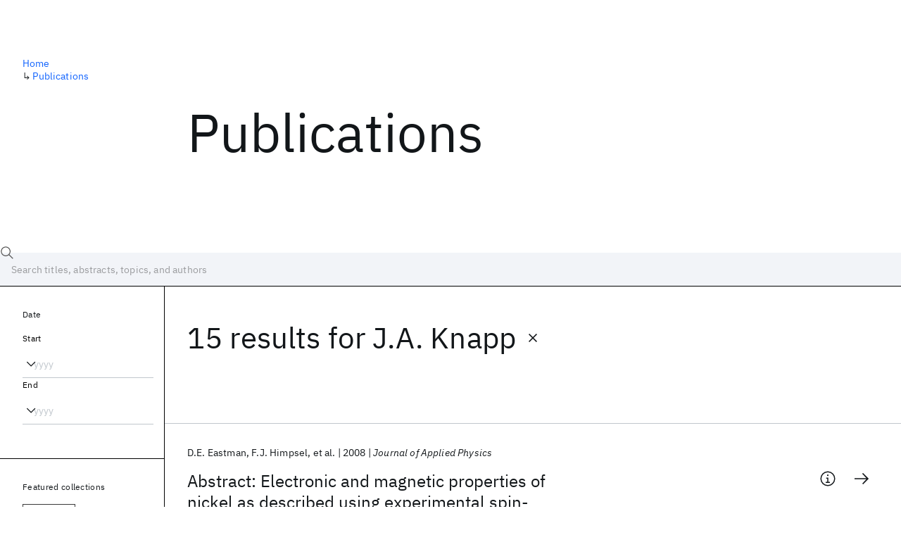

--- FILE ---
content_type: text/html; charset=utf-8
request_url: https://research.ibm.com/publications?author=100872
body_size: 10416
content:
<!DOCTYPE html><html lang="en-US"><head><meta charSet="utf-8" data-next-head=""/><title data-next-head="">Publications - IBM Research</title><meta name="description" content="Browse our catalog of recent publications authored by IBM researchers. This works shows why IBM is one of the most important contributors to modern computing." data-next-head=""/><meta name="robots" content="index,follow" data-next-head=""/><meta name="viewport" content="width=device-width,initial-scale=1" data-next-head=""/><link rel="canonical" href="https://research.ibm.com/publications" data-next-head=""/><link rel="icon" href="//www.ibm.com/favicon.ico" data-next-head=""/><link rel="alternate" type="application/rss+xml" href="/rss" data-next-head=""/><meta name="dcterms.date" content="2021-02-09" data-next-head=""/><meta name="dcterms.rights" content="© Copyright IBM Corp. 2021" data-next-head=""/><meta name="geo.country" content="US" data-next-head=""/><meta name="google-site-verification" content="O1nsbg1J1iAeYJK6HneffI0_RiLebmSPxfs5ESYNnwI" data-next-head=""/><meta property="og:title" content="Publications" data-next-head=""/><meta property="og:type" content="website" data-next-head=""/><meta property="og:url" content="https://research.ibm.com/publications?author=100872" data-next-head=""/><meta property="og:site_name" content="IBM Research" data-next-head=""/><meta property="og:locale" content="en_US" data-next-head=""/><meta property="og:description" content="Browse our catalog of recent publications authored by IBM researchers. This works shows why IBM is one of the most important contributors to modern computing." data-next-head=""/><meta property="og:image" content="https://research.ibm.com/_next/image?url=https%3A%2F%2Fresearch-website-prod-cms-uploads.s3.us.cloud-object-storage.appdomain.cloud%2Fabout_125b898c36.jpg&amp;w=1200&amp;q=75" data-next-head=""/><meta property="og:image:width" content="1200" data-next-head=""/><meta property="og:image:height" content="1200" data-next-head=""/><meta name="twitter:card" content="summary_large_image" data-next-head=""/><meta name="twitter:creator" content="@IBMResearch" data-next-head=""/><meta name="twitter:site" content="@IBMResearch" data-next-head=""/><meta name="twitter:title" content="Publications" data-next-head=""/><meta name="twitter:description" content="Browse our catalog of recent publications authored by IBM researchers. This works shows why IBM is one of the most important contributors to modern computing." data-next-head=""/><meta name="twitter:image" content="https://research.ibm.com/_next/image?url=https%3A%2F%2Fresearch-website-prod-cms-uploads.s3.us.cloud-object-storage.appdomain.cloud%2Fabout_125b898c36.jpg&amp;w=1200&amp;q=75" data-next-head=""/><link rel="preload" href="/_next/static/css/83e82bb5068e3ec1.css" as="style"/><link rel="stylesheet" href="/_next/static/css/83e82bb5068e3ec1.css" data-n-g=""/><link rel="preload" href="/_next/static/css/9f9371f9a2e6d139.css" as="style"/><link rel="stylesheet" href="/_next/static/css/9f9371f9a2e6d139.css" data-n-p=""/><noscript data-n-css=""></noscript><script defer="" nomodule="" src="/_next/static/chunks/polyfills-42372ed130431b0a.js"></script><script src="/_next/static/chunks/webpack-1c51ca2ccdd53bac.js" defer=""></script><script src="/_next/static/chunks/framework-2f3de63929c73f88.js" defer=""></script><script src="/_next/static/chunks/main-4619739afe9c9888.js" defer=""></script><script src="/_next/static/chunks/pages/_app-2e0915f9852400ba.js" defer=""></script><script src="/_next/static/chunks/07c2d338-59950c787157217b.js" defer=""></script><script src="/_next/static/chunks/4653-2783c9aefa713848.js" defer=""></script><script src="/_next/static/chunks/8230-146887a2be142eea.js" defer=""></script><script src="/_next/static/chunks/1815-e22b3750d3308bf1.js" defer=""></script><script src="/_next/static/chunks/5376-0038d99c3458ca9b.js" defer=""></script><script src="/_next/static/chunks/7028-6b0bd0c950799339.js" defer=""></script><script src="/_next/static/chunks/8827-02e4b183afd13590.js" defer=""></script><script src="/_next/static/chunks/5868-a75a0d8eec4e6698.js" defer=""></script><script src="/_next/static/chunks/4749-fbf21db1db515e74.js" defer=""></script><script src="/_next/static/chunks/389-16ac84546d0607db.js" defer=""></script><script src="/_next/static/chunks/8154-f99aaecb0398d57c.js" defer=""></script><script src="/_next/static/chunks/2909-780452967ca78cbd.js" defer=""></script><script src="/_next/static/chunks/6333-ca3ff59e9cce55fb.js" defer=""></script><script src="/_next/static/chunks/9049-72ca9968804d3e2f.js" defer=""></script><script src="/_next/static/chunks/7362-746b2a256bbdf20d.js" defer=""></script><script src="/_next/static/chunks/3339-fa57320dedfc8993.js" defer=""></script><script src="/_next/static/chunks/2347-393e3ac05f76ab50.js" defer=""></script><script src="/_next/static/chunks/2477-d09b813390fe5c16.js" defer=""></script><script src="/_next/static/chunks/7436-e1cddc30a65a44b4.js" defer=""></script><script src="/_next/static/chunks/pages/publications-8e0d5fa9ebf578a8.js" defer=""></script><script src="/_next/static/OYhjTG8zdxOeB2_cJtwSS/_buildManifest.js" defer=""></script><script src="/_next/static/OYhjTG8zdxOeB2_cJtwSS/_ssgManifest.js" defer=""></script></head><body><script>0</script><div id="__next"><main class="iBiIZ" data-testid="publications-landing" id="main-content"><div class="Fg24T"><div class="_8scO4 _2OuX" style="--row:1"><h1 class="HXv6W">Publications</h1></div><aside class="_8scO4 ioEqj" style="--row:1"><section class="hgUy9 GBlsk"><nav aria-label="breadcrumbs" class="GPgOh"><ol><li><a class="cds--link" href="/">Home</a></li><li><span class="Z6j5t" aria-hidden="true">↳<!-- --> </span><a class="cds--link" href="/publications">Publications</a></li></ol></nav></section></aside></div><div id="search-bar" class="J_l3M"><div class="w4fa1 yhJj_"><svg focusable="false" preserveAspectRatio="xMidYMid meet" fill="currentColor" width="16" height="16" viewBox="0 0 16 16" aria-hidden="true" class="cds--search-magnifier-icon nAibK" xmlns="http://www.w3.org/2000/svg"><path d="M15,14.3L10.7,10c1.9-2.3,1.6-5.8-0.7-7.7S4.2,0.7,2.3,3S0.7,8.8,3,10.7c2,1.7,5,1.7,7,0l4.3,4.3L15,14.3z M2,6.5 C2,4,4,2,6.5,2S11,4,11,6.5S9,11,6.5,11S2,9,2,6.5z"></path></svg><div class="cds--list-box__wrapper QXT3a"><div class="cds--combo-box cds--list-box cds--list-box--lg"><div class="cds--list-box__field"><input class="cds--text-input cds--text-input--empty" type="text" tabindex="0" aria-haspopup="listbox" aria-activedescendant="" aria-autocomplete="list" aria-controls="downshift-:R9n6H2:-menu" aria-expanded="false" autoComplete="off" id="search-bar-text" role="searchbox" aria-label="Choose an item" placeholder="Search titles, abstracts, topics, and authors" value=""/><button aria-controls="downshift-:R9n6H2:-menu" aria-expanded="false" id="downshift-:R9n6H2:-toggle-button" tabindex="-1" aria-label="Open" title="Open" class="cds--list-box__menu-icon" type="button"><svg focusable="false" preserveAspectRatio="xMidYMid meet" fill="currentColor" width="16" height="16" viewBox="0 0 16 16" aria-hidden="true" xmlns="http://www.w3.org/2000/svg"><path d="M8 11L3 6 3.7 5.3 8 9.6 12.3 5.3 13 6z"></path></svg></button></div><ul id="downshift-:R9n6H2:-menu" class="cds--list-box__menu" role="listbox" aria-labelledby="downshift-:R9n6H2:-label"></ul></div></div></div><div class="cds--dropdown__wrapper cds--list-box__wrapper IH1LF id4X7"><div id="search-bar-filter-by" class="cds--dropdown cds--dropdown--lg cds--list-box cds--list-box--lg"><button type="button" class="cds--list-box__field" title="Filter by" aria-activedescendant="" aria-controls="downshift-:R2n6H2:-menu" aria-expanded="false" aria-haspopup="listbox" aria-labelledby="downshift-:R2n6H2:-label" id="downshift-:R2n6H2:-toggle-button" role="combobox" tabindex="0"><span class="cds--list-box__label">Filter by</span><div class="cds--list-box__menu-icon"><svg focusable="false" preserveAspectRatio="xMidYMid meet" fill="currentColor" name="chevron--down" aria-label="Open menu" width="16" height="16" viewBox="0 0 16 16" role="img" xmlns="http://www.w3.org/2000/svg"><path d="M8 11L3 6 3.7 5.3 8 9.6 12.3 5.3 13 6z"></path><title>Open menu</title></svg></div></button><ul id="downshift-:R2n6H2:-menu" class="cds--list-box__menu" role="listbox" aria-labelledby="downshift-:R2n6H2:-label"></ul></div></div></div><div class="Fg24T Y5TZe RPesI ZRGUc"><div class="_8scO4 XcAHk _2OuX" style="--row:1"><div class="UWIre phoJl">15 results<!-- --> for <span class="KePOJ">J.A. Knapp<button class="_8QzOq trQob cds--btn cds--btn--ghost cds--btn--icon-only" type="button"><svg focusable="false" preserveAspectRatio="xMidYMid meet" fill="currentColor" width="24" height="24" viewBox="0 0 32 32" aria-hidden="true" xmlns="http://www.w3.org/2000/svg"><path d="M17.4141 16L24 9.4141 22.5859 8 16 14.5859 9.4143 8 8 9.4141 14.5859 16 8 22.5859 9.4143 24 16 17.4141 22.5859 24 24 22.5859 17.4141 16z"></path></svg></button></span></div><ul class="zmCg4"><li class="Ebgvn GD4j_" style="--delay:0ms"><article class="zUjm_ E5NKX Mm0FT IFbRs" data-testid="publication-stripe"><h2 class="rdQt4 K8ayf"><a class="lZEWq" href="/publications/abstract-electronic-and-magnetic-properties-of-nickel-as-described-using-experimental-spin-split-energy-band-dispersions">Abstract: Electronic and magnetic properties of nickel as described using experimental spin-split energy band dispersions</a></h2><ul class="_TBoz"><li class="rsBl_"><ul class="UMfn9"><li class="E5TRV">D.E. Eastman</li><li class="E5TRV">F.J. Himpsel</li><li class="E5TRV">et al.</li></ul></li><li class="rsBl_">2008</li><li class="rsBl_ Fcb_q">Journal of Applied Physics</li></ul><div class="_72cJw"><svg focusable="false" preserveAspectRatio="xMidYMid meet" fill="currentColor" width="24" height="24" viewBox="0 0 32 32" aria-hidden="true" class="aOLbP Q_1SM" xmlns="http://www.w3.org/2000/svg"><path d="M17 22L17 14 13 14 13 16 15 16 15 22 12 22 12 24 20 24 20 22 17 22zM16 8a1.5 1.5 0 101.5 1.5A1.5 1.5 0 0016 8z"></path><path d="M16,30A14,14,0,1,1,30,16,14,14,0,0,1,16,30ZM16,4A12,12,0,1,0,28,16,12,12,0,0,0,16,4Z"></path></svg><svg focusable="false" preserveAspectRatio="xMidYMid meet" fill="currentColor" width="24" height="24" viewBox="0 0 24 24" aria-hidden="true" class="aOLbP Y8ZiM" xmlns="http://www.w3.org/2000/svg"><path d="M14 4L12.9 5.1 18.9 11.2 2 11.2 2 12.8 18.9 12.8 12.9 18.9 14 20 22 12z"></path></svg></div></article></li><li class="Ebgvn" style="--delay:100ms"><article class="zUjm_ E5NKX Mm0FT IFbRs" data-testid="publication-stripe"><h2 class="rdQt4 K8ayf"><a class="lZEWq" href="/publications/angle-resolved-photoemission-valence-band-dispersions-ek-and-electron-and-hole-lifetimes-for-gaas">Angle-resolved photoemission, valence-band dispersions E(k), and electron and hole lifetimes for GaAs</a></h2><ul class="_TBoz"><li class="rsBl_"><ul class="UMfn9"><li class="E5TRV">T.-C. Chiang</li><li class="E5TRV">J.A. Knapp</li><li class="E5TRV">et al.</li></ul></li><li class="rsBl_">1980</li><li class="rsBl_ Fcb_q">Physical Review B</li></ul><div class="_72cJw"><svg focusable="false" preserveAspectRatio="xMidYMid meet" fill="currentColor" width="24" height="24" viewBox="0 0 32 32" aria-hidden="true" class="aOLbP Q_1SM" xmlns="http://www.w3.org/2000/svg"><path d="M17 22L17 14 13 14 13 16 15 16 15 22 12 22 12 24 20 24 20 22 17 22zM16 8a1.5 1.5 0 101.5 1.5A1.5 1.5 0 0016 8z"></path><path d="M16,30A14,14,0,1,1,30,16,14,14,0,0,1,16,30ZM16,4A12,12,0,1,0,28,16,12,12,0,0,0,16,4Z"></path></svg><svg focusable="false" preserveAspectRatio="xMidYMid meet" fill="currentColor" width="24" height="24" viewBox="0 0 24 24" aria-hidden="true" class="aOLbP Y8ZiM" xmlns="http://www.w3.org/2000/svg"><path d="M14 4L12.9 5.1 18.9 11.2 2 11.2 2 12.8 18.9 12.8 12.9 18.9 14 20 22 12z"></path></svg></div></article></li><li class="Ebgvn" style="--delay:200ms"><article class="zUjm_ E5NKX Mm0FT IFbRs" data-testid="publication-stripe"><h2 class="rdQt4 K8ayf"><a class="lZEWq" href="/publications/direct-recombination-and-auger-deexcitation-channels-of-la-4d4f-resonant-excitations-in-lab6">Direct recombination and Auger deexcitation channels of La 4d→4f resonant excitations in LaB6</a></h2><ul class="_TBoz"><li class="rsBl_"><ul class="UMfn9"><li class="E5TRV">M. Aono</li><li class="E5TRV">T.-C. Chiang</li><li class="E5TRV">et al.</li></ul></li><li class="rsBl_">1980</li><li class="rsBl_ Fcb_q">Physical Review B</li></ul><div class="_72cJw"><svg focusable="false" preserveAspectRatio="xMidYMid meet" fill="currentColor" width="24" height="24" viewBox="0 0 32 32" aria-hidden="true" class="aOLbP Q_1SM" xmlns="http://www.w3.org/2000/svg"><path d="M17 22L17 14 13 14 13 16 15 16 15 22 12 22 12 24 20 24 20 22 17 22zM16 8a1.5 1.5 0 101.5 1.5A1.5 1.5 0 0016 8z"></path><path d="M16,30A14,14,0,1,1,30,16,14,14,0,0,1,16,30ZM16,4A12,12,0,1,0,28,16,12,12,0,0,0,16,4Z"></path></svg><svg focusable="false" preserveAspectRatio="xMidYMid meet" fill="currentColor" width="24" height="24" viewBox="0 0 24 24" aria-hidden="true" class="aOLbP Y8ZiM" xmlns="http://www.w3.org/2000/svg"><path d="M14 4L12.9 5.1 18.9 11.2 2 11.2 2 12.8 18.9 12.8 12.9 18.9 14 20 22 12z"></path></svg></div></article></li><li class="Ebgvn" style="--delay:300ms"><article class="zUjm_ E5NKX Mm0FT IFbRs" data-testid="publication-stripe"><h2 class="rdQt4 K8ayf"><a class="lZEWq" href="/publications/experimental-exchange-split-energy-band-dispersions-for-fe-co-and-ni">Experimental exchange-split energy-band dispersions for Fe, Co, and Ni</a></h2><ul class="_TBoz"><li class="rsBl_"><ul class="UMfn9"><li class="E5TRV">D.E. Eastman</li><li class="E5TRV">F.J. Himpsel</li><li class="E5TRV">et al.</li></ul></li><li class="rsBl_">1980</li><li class="rsBl_ Fcb_q">Physical Review Letters</li></ul><div class="_72cJw"><svg focusable="false" preserveAspectRatio="xMidYMid meet" fill="currentColor" width="24" height="24" viewBox="0 0 32 32" aria-hidden="true" class="aOLbP Q_1SM" xmlns="http://www.w3.org/2000/svg"><path d="M17 22L17 14 13 14 13 16 15 16 15 22 12 22 12 24 20 24 20 22 17 22zM16 8a1.5 1.5 0 101.5 1.5A1.5 1.5 0 0016 8z"></path><path d="M16,30A14,14,0,1,1,30,16,14,14,0,0,1,16,30ZM16,4A12,12,0,1,0,28,16,12,12,0,0,0,16,4Z"></path></svg><svg focusable="false" preserveAspectRatio="xMidYMid meet" fill="currentColor" width="24" height="24" viewBox="0 0 24 24" aria-hidden="true" class="aOLbP Y8ZiM" xmlns="http://www.w3.org/2000/svg"><path d="M14 4L12.9 5.1 18.9 11.2 2 11.2 2 12.8 18.9 12.8 12.9 18.9 14 20 22 12z"></path></svg></div></article></li><li class="Ebgvn" style="--delay:400ms"><article class="zUjm_ E5NKX Mm0FT IFbRs" data-testid="publication-stripe"><h2 class="rdQt4 K8ayf"><a class="lZEWq" href="/publications/experimental-energy-band-dispersions-and-magnetic-exchange-splittings-for-fe-co-and-ni">Experimental energy band dispersions and magnetic exchange splittings for Fe, Co and Ni</a></h2><ul class="_TBoz"><li class="rsBl_"><ul class="UMfn9"><li class="E5TRV">D.E. Eastman</li><li class="E5TRV">F.J. Himpsel</li><li class="E5TRV">et al.</li></ul></li><li class="rsBl_">1980</li><li class="rsBl_ Fcb_q">Journal of Magnetism and Magnetic Materials</li></ul><div class="_72cJw"><svg focusable="false" preserveAspectRatio="xMidYMid meet" fill="currentColor" width="24" height="24" viewBox="0 0 32 32" aria-hidden="true" class="aOLbP Q_1SM" xmlns="http://www.w3.org/2000/svg"><path d="M17 22L17 14 13 14 13 16 15 16 15 22 12 22 12 24 20 24 20 22 17 22zM16 8a1.5 1.5 0 101.5 1.5A1.5 1.5 0 0016 8z"></path><path d="M16,30A14,14,0,1,1,30,16,14,14,0,0,1,16,30ZM16,4A12,12,0,1,0,28,16,12,12,0,0,0,16,4Z"></path></svg><svg focusable="false" preserveAspectRatio="xMidYMid meet" fill="currentColor" width="24" height="24" viewBox="0 0 24 24" aria-hidden="true" class="aOLbP Y8ZiM" xmlns="http://www.w3.org/2000/svg"><path d="M14 4L12.9 5.1 18.9 11.2 2 11.2 2 12.8 18.9 12.8 12.9 18.9 14 20 22 12z"></path></svg></div></article></li><li class="Ebgvn" style="--delay:500ms"><article class="zUjm_ E5NKX Mm0FT IFbRs" data-testid="publication-stripe"><h2 class="rdQt4 K8ayf"><a class="lZEWq" href="/publications/quantum-photoyield-of-diamond111-a-stable-negative-affinity-emitter">Quantum photoyield of diamond(111) A stable negative-affinity emitter</a></h2><ul class="_TBoz"><li class="rsBl_"><ul class="UMfn9"><li class="E5TRV">F.J. Himpsel</li><li class="E5TRV">J.A. Knapp</li><li class="E5TRV">et al.</li></ul></li><li class="rsBl_">1979</li><li class="rsBl_ Fcb_q">Physical Review B</li></ul><div class="_72cJw"><svg focusable="false" preserveAspectRatio="xMidYMid meet" fill="currentColor" width="24" height="24" viewBox="0 0 32 32" aria-hidden="true" class="aOLbP Q_1SM" xmlns="http://www.w3.org/2000/svg"><path d="M17 22L17 14 13 14 13 16 15 16 15 22 12 22 12 24 20 24 20 22 17 22zM16 8a1.5 1.5 0 101.5 1.5A1.5 1.5 0 0016 8z"></path><path d="M16,30A14,14,0,1,1,30,16,14,14,0,0,1,16,30ZM16,4A12,12,0,1,0,28,16,12,12,0,0,0,16,4Z"></path></svg><svg focusable="false" preserveAspectRatio="xMidYMid meet" fill="currentColor" width="24" height="24" viewBox="0 0 24 24" aria-hidden="true" class="aOLbP Y8ZiM" xmlns="http://www.w3.org/2000/svg"><path d="M14 4L12.9 5.1 18.9 11.2 2 11.2 2 12.8 18.9 12.8 12.9 18.9 14 20 22 12z"></path></svg></div></article></li><li class="Ebgvn" style="--delay:600ms"><article class="zUjm_ E5NKX Mm0FT IFbRs" data-testid="publication-stripe"><h2 class="rdQt4 K8ayf"><a class="lZEWq" href="/publications/experimental-energy-band-dispersions-and-lifetimes-for-valence-and-conduction-bands-of-copper-using-angle-resolved-photoemission">Experimental energy band dispersions and lifetimes for valence and conduction bands of copper using angle-resolved photoemission</a></h2><ul class="_TBoz"><li class="rsBl_"><ul class="UMfn9"><li class="E5TRV">J.A. Knapp</li><li class="E5TRV">F.J. Himpsel</li><li class="E5TRV">et al.</li></ul></li><li class="rsBl_">1979</li><li class="rsBl_ Fcb_q">Physical Review B</li></ul><div class="_72cJw"><svg focusable="false" preserveAspectRatio="xMidYMid meet" fill="currentColor" width="24" height="24" viewBox="0 0 32 32" aria-hidden="true" class="aOLbP Q_1SM" xmlns="http://www.w3.org/2000/svg"><path d="M17 22L17 14 13 14 13 16 15 16 15 22 12 22 12 24 20 24 20 22 17 22zM16 8a1.5 1.5 0 101.5 1.5A1.5 1.5 0 0016 8z"></path><path d="M16,30A14,14,0,1,1,30,16,14,14,0,0,1,16,30ZM16,4A12,12,0,1,0,28,16,12,12,0,0,0,16,4Z"></path></svg><svg focusable="false" preserveAspectRatio="xMidYMid meet" fill="currentColor" width="24" height="24" viewBox="0 0 24 24" aria-hidden="true" class="aOLbP Y8ZiM" xmlns="http://www.w3.org/2000/svg"><path d="M14 4L12.9 5.1 18.9 11.2 2 11.2 2 12.8 18.9 12.8 12.9 18.9 14 20 22 12z"></path></svg></div></article></li><li class="Ebgvn" style="--delay:700ms"><article class="zUjm_ E5NKX Mm0FT IFbRs" data-testid="publication-stripe"><h2 class="rdQt4 K8ayf"><a class="lZEWq" href="/publications/experimental-energy-band-dispersions-and-exchange-splitting-for-ni">Experimental energy-band dispersions and exchange splitting for Ni</a></h2><ul class="_TBoz"><li class="rsBl_"><ul class="UMfn9"><li class="E5TRV">F.J. Himpsel</li><li class="E5TRV">J.A. Knapp</li><li class="E5TRV">et al.</li></ul></li><li class="rsBl_">1979</li><li class="rsBl_ Fcb_q">Physical Review B</li></ul><div class="_72cJw"><svg focusable="false" preserveAspectRatio="xMidYMid meet" fill="currentColor" width="24" height="24" viewBox="0 0 32 32" aria-hidden="true" class="aOLbP Q_1SM" xmlns="http://www.w3.org/2000/svg"><path d="M17 22L17 14 13 14 13 16 15 16 15 22 12 22 12 24 20 24 20 22 17 22zM16 8a1.5 1.5 0 101.5 1.5A1.5 1.5 0 0016 8z"></path><path d="M16,30A14,14,0,1,1,30,16,14,14,0,0,1,16,30ZM16,4A12,12,0,1,0,28,16,12,12,0,0,0,16,4Z"></path></svg><svg focusable="false" preserveAspectRatio="xMidYMid meet" fill="currentColor" width="24" height="24" viewBox="0 0 24 24" aria-hidden="true" class="aOLbP Y8ZiM" xmlns="http://www.w3.org/2000/svg"><path d="M14 4L12.9 5.1 18.9 11.2 2 11.2 2 12.8 18.9 12.8 12.9 18.9 14 20 22 12z"></path></svg></div></article></li><li class="Ebgvn" style="--delay:800ms"><article class="zUjm_ E5NKX Mm0FT IFbRs" data-testid="publication-stripe"><h2 class="rdQt4 K8ayf"><a class="lZEWq" href="/publications/temperature-dependence-of-bulk-and-surface-energy-bands-in-copper-using-angle-resolved-photoemission">Temperature dependence of bulk and surface energy bands in copper using angle-resolved photoemission</a></h2><ul class="_TBoz"><li class="rsBl_"><ul class="UMfn9"><li class="E5TRV">J.A. Knapp</li><li class="E5TRV">F.J. Himpsel</li><li class="E5TRV">et al.</li></ul></li><li class="rsBl_">1979</li><li class="rsBl_ Fcb_q">Physical Review B</li></ul><div class="_72cJw"><svg focusable="false" preserveAspectRatio="xMidYMid meet" fill="currentColor" width="24" height="24" viewBox="0 0 32 32" aria-hidden="true" class="aOLbP Q_1SM" xmlns="http://www.w3.org/2000/svg"><path d="M17 22L17 14 13 14 13 16 15 16 15 22 12 22 12 24 20 24 20 22 17 22zM16 8a1.5 1.5 0 101.5 1.5A1.5 1.5 0 0016 8z"></path><path d="M16,30A14,14,0,1,1,30,16,14,14,0,0,1,16,30ZM16,4A12,12,0,1,0,28,16,12,12,0,0,0,16,4Z"></path></svg><svg focusable="false" preserveAspectRatio="xMidYMid meet" fill="currentColor" width="24" height="24" viewBox="0 0 24 24" aria-hidden="true" class="aOLbP Y8ZiM" xmlns="http://www.w3.org/2000/svg"><path d="M14 4L12.9 5.1 18.9 11.2 2 11.2 2 12.8 18.9 12.8 12.9 18.9 14 20 22 12z"></path></svg></div></article></li><li class="Ebgvn" style="--delay:900ms"><article class="zUjm_ E5NKX Mm0FT IFbRs" data-testid="publication-stripe"><h2 class="rdQt4 K8ayf"><a class="lZEWq" href="/publications/angle-resolved-photoemission-study-of-the-electronic-structure-of-chemisorbed-hydrogen-on-ni111">Angle-resolved photoemission study of the electronic structure of chemisorbed hydrogen on Ni(111)</a></h2><ul class="_TBoz"><li class="rsBl_"><ul class="UMfn9"><li class="E5TRV">F.J. Himpsel</li><li class="E5TRV">J.A. Knapp</li><li class="E5TRV">et al.</li></ul></li><li class="rsBl_">1979</li><li class="rsBl_ Fcb_q">Physical Review B</li></ul><div class="_72cJw"><svg focusable="false" preserveAspectRatio="xMidYMid meet" fill="currentColor" width="24" height="24" viewBox="0 0 32 32" aria-hidden="true" class="aOLbP Q_1SM" xmlns="http://www.w3.org/2000/svg"><path d="M17 22L17 14 13 14 13 16 15 16 15 22 12 22 12 24 20 24 20 22 17 22zM16 8a1.5 1.5 0 101.5 1.5A1.5 1.5 0 0016 8z"></path><path d="M16,30A14,14,0,1,1,30,16,14,14,0,0,1,16,30ZM16,4A12,12,0,1,0,28,16,12,12,0,0,0,16,4Z"></path></svg><svg focusable="false" preserveAspectRatio="xMidYMid meet" fill="currentColor" width="24" height="24" viewBox="0 0 24 24" aria-hidden="true" class="aOLbP Y8ZiM" xmlns="http://www.w3.org/2000/svg"><path d="M14 4L12.9 5.1 18.9 11.2 2 11.2 2 12.8 18.9 12.8 12.9 18.9 14 20 22 12z"></path></svg></div></article></li></ul><nav aria-label="pagination" class="GIKFG Zic58"><ul class="vno_S"><li><a aria-current="location" class="rd4iw" href="/publications?author=100872">1</a></li><li><a class="rd4iw" href="/publications?author=100872&amp;page=2">2</a></li><li><a aria-label="Next page" class="_3ImIJ" href="/publications?author=100872&amp;page=2"><svg focusable="false" preserveAspectRatio="xMidYMid meet" fill="currentColor" width="24" height="24" viewBox="0 0 32 32" aria-hidden="true" xmlns="http://www.w3.org/2000/svg"><path d="M22 16L12 26 10.6 24.6 19.2 16 10.6 7.4 12 6z"></path></svg></a></li></ul></nav></div><aside class="_8scO4 ioEqj" style="--row:1"><div class="apRFG AfgG3 Vr9Tq _16ud0"><div class="kpySY"><div class="FOpJO oGtSN"><section class="hgUy9 N9Z8o"><h2 class="_2DMQw">Date</h2><div class="RyqKS"><div class="hmo8Q"><div class="QQdga"><div class="cds--list-box__wrapper tIGmc"><label class="cds--label" id="downshift-:R36v6H2:-label" for="year-range-start" dir="auto">Start</label><div class="cds--combo-box cds--list-box"><div class="cds--list-box__field"><input class="cds--text-input cds--text-input--empty" type="text" tabindex="0" aria-haspopup="listbox" aria-activedescendant="" aria-autocomplete="list" aria-controls="downshift-:R36v6H2:-menu" aria-expanded="false" aria-labelledby="downshift-:R36v6H2:-label" autoComplete="off" id="year-range-start" role="combobox" placeholder="yyyy" value=""/><button aria-controls="downshift-:R36v6H2:-menu" aria-expanded="false" id="downshift-:R36v6H2:-toggle-button" tabindex="-1" aria-label="Open" title="Open" class="cds--list-box__menu-icon" type="button"><svg focusable="false" preserveAspectRatio="xMidYMid meet" fill="currentColor" width="16" height="16" viewBox="0 0 16 16" aria-hidden="true" xmlns="http://www.w3.org/2000/svg"><path d="M8 11L3 6 3.7 5.3 8 9.6 12.3 5.3 13 6z"></path></svg></button></div><ul id="downshift-:R36v6H2:-menu" class="cds--list-box__menu" role="listbox" aria-labelledby="downshift-:R36v6H2:-label"></ul></div></div></div></div><div class="qObvt"><div class="QQdga"><div class="cds--list-box__wrapper tIGmc"><label class="cds--label" id="downshift-:R56v6H2:-label" for="year-range-end" dir="auto">End</label><div class="cds--combo-box cds--list-box"><div class="cds--list-box__field"><input class="cds--text-input cds--text-input--empty" type="text" tabindex="0" aria-haspopup="listbox" aria-activedescendant="" aria-autocomplete="list" aria-controls="downshift-:R56v6H2:-menu" aria-expanded="false" aria-labelledby="downshift-:R56v6H2:-label" autoComplete="off" id="year-range-end" role="combobox" placeholder="yyyy" value=""/><button aria-controls="downshift-:R56v6H2:-menu" aria-expanded="false" id="downshift-:R56v6H2:-toggle-button" tabindex="-1" aria-label="Open" title="Open" class="cds--list-box__menu-icon" type="button"><svg focusable="false" preserveAspectRatio="xMidYMid meet" fill="currentColor" width="16" height="16" viewBox="0 0 16 16" aria-hidden="true" xmlns="http://www.w3.org/2000/svg"><path d="M8 11L3 6 3.7 5.3 8 9.6 12.3 5.3 13 6z"></path></svg></button></div><ul id="downshift-:R56v6H2:-menu" class="cds--list-box__menu" role="listbox" aria-labelledby="downshift-:R56v6H2:-label"></ul></div></div></div></div></div></section><section class="hgUy9 v7pWz N9Z8o"><h2 class="eG9du">Featured collections</h2><ul class="erAjw XsMPR VPCjD e90yg NZx5r RIahc"><li class="tAqXo SltpH rQp5_ XB7Ya uC739"><button class="cds--tag cds--tag--operational qvDkO JPTsZ cds--tag--outline" id="tag-id-:R3av6:" type="button" data-testid="operational-tag"><span title="" class="" dir="auto"><span title="AAAI 2026" class="cds--tag__label" dir="auto">AAAI 2026</span></span></button></li><li class="tAqXo SltpH rQp5_ XB7Ya uC739"><button class="cds--tag cds--tag--operational qvDkO JPTsZ cds--tag--outline" id="tag-id-:R5av6:" type="button" data-testid="operational-tag"><span title="" class="" dir="auto"><span title="AGU 2025" class="cds--tag__label" dir="auto">AGU 2025</span></span></button></li><li class="tAqXo SltpH rQp5_ XB7Ya uC739"><button class="cds--tag cds--tag--operational qvDkO JPTsZ cds--tag--outline" id="tag-id-:R7av6:" type="button" data-testid="operational-tag"><span title="" class="" dir="auto"><span title="IEDM 2025" class="cds--tag__label" dir="auto">IEDM 2025</span></span></button></li><li class="tAqXo SltpH rQp5_ XB7Ya uC739"><button class="cds--tag cds--tag--operational qvDkO JPTsZ cds--tag--outline" id="tag-id-:R9av6:" type="button" data-testid="operational-tag"><span title="" class="" dir="auto"><span title="NeurIPS 2025" class="cds--tag__label" dir="auto">NeurIPS 2025</span></span></button></li><li class="tAqXo SltpH rQp5_ XB7Ya uC739"><button class="cds--tag cds--tag--operational qvDkO JPTsZ cds--tag--outline" id="tag-id-:Rbav6:" type="button" data-testid="operational-tag"><span title="" class="" dir="auto"><span title="MRS Fall Meeting 2025" class="cds--tag__label" dir="auto">MRS Fall Meeting 2025</span></span></button></li><li class="tAqXo SltpH rQp5_ XB7Ya uC739"><button class="cds--tag cds--tag--operational qvDkO JPTsZ cds--tag--outline" id="tag-id-:Rdav6:" type="button" data-testid="operational-tag"><span title="" class="" dir="auto"><span title="ASE 2025" class="cds--tag__label" dir="auto">ASE 2025</span></span></button></li></ul></section><section class="hgUy9 v7pWz N9Z8o"><h2 class="eG9du">Popular topics</h2><ul class="erAjw XsMPR VPCjD e90yg NZx5r RIahc"><li class="tAqXo SltpH rQp5_ XB7Ya uC739"><button class="cds--tag cds--tag--operational qvDkO JPTsZ cds--tag--green" id="tag-id-:R3ev6:" type="button" data-testid="operational-tag"><span title="" class="" dir="auto"><span title="AI Hardware" class="cds--tag__label" dir="auto">AI Hardware</span></span></button></li><li class="tAqXo SltpH rQp5_ XB7Ya uC739"><button class="cds--tag cds--tag--operational qvDkO JPTsZ cds--tag--green" id="tag-id-:R5ev6:" type="button" data-testid="operational-tag"><span title="" class="" dir="auto"><span title="Foundation Models" class="cds--tag__label" dir="auto">Foundation Models</span></span></button></li><li class="tAqXo SltpH rQp5_ XB7Ya uC739"><button class="cds--tag cds--tag--operational qvDkO JPTsZ cds--tag--green" id="tag-id-:R7ev6:" type="button" data-testid="operational-tag"><span title="" class="" dir="auto"><span title="Machine Learning" class="cds--tag__label" dir="auto">Machine Learning</span></span></button></li><li class="tAqXo SltpH rQp5_ XB7Ya uC739"><button class="cds--tag cds--tag--operational qvDkO JPTsZ cds--tag--green" id="tag-id-:R9ev6:" type="button" data-testid="operational-tag"><span title="" class="" dir="auto"><span title="Materials Discovery" class="cds--tag__label" dir="auto">Materials Discovery</span></span></button></li><li class="tAqXo SltpH rQp5_ XB7Ya uC739"><button class="cds--tag cds--tag--operational qvDkO JPTsZ cds--tag--green" id="tag-id-:Rbev6:" type="button" data-testid="operational-tag"><span title="" class="" dir="auto"><span title="Quantum Safe" class="cds--tag__label" dir="auto">Quantum Safe</span></span></button></li><li class="tAqXo SltpH rQp5_ XB7Ya uC739"><button class="cds--tag cds--tag--operational qvDkO JPTsZ cds--tag--green" id="tag-id-:Rdev6:" type="button" data-testid="operational-tag"><span title="" class="" dir="auto"><span title="Quantum Software" class="cds--tag__label" dir="auto">Quantum Software</span></span></button></li><li class="tAqXo SltpH rQp5_ XB7Ya uC739"><button class="cds--tag cds--tag--operational qvDkO JPTsZ cds--tag--green" id="tag-id-:Rfev6:" type="button" data-testid="operational-tag"><span title="" class="" dir="auto"><span title="Quantum Systems" class="cds--tag__label" dir="auto">Quantum Systems</span></span></button></li><li class="tAqXo SltpH rQp5_ XB7Ya uC739"><button class="cds--tag cds--tag--operational qvDkO JPTsZ cds--tag--green" id="tag-id-:Rhev6:" type="button" data-testid="operational-tag"><span title="" class="" dir="auto"><span title="Semiconductors" class="cds--tag__label" dir="auto">Semiconductors</span></span></button></li></ul></section></div></div></div></aside></div></main></div><script id="__NEXT_DATA__" type="application/json">{"props":{"pageProps":{"envProps":{"cosUrl":"https://research-website-prod-cms-uploads.s3.us.cloud-object-storage.appdomain.cloud/","publicEnv":"production","publicUrl":"https://research.ibm.com/"},"initialApolloState":{"UploadFile:866":{"__typename":"UploadFile","alternativeText":"","height":800,"id":"866","url":"https://research-website-prod-cms-uploads.s3.us.cloud-object-storage.appdomain.cloud/about_125b898c36.jpg","width":800},"ComponentSharedSeo:6":{"__typename":"ComponentSharedSeo","canonicalURL":null,"metaDescription":"Browse our catalog of recent publications authored by IBM researchers. This works shows why IBM is one of the most important contributors to modern computing.","id":"6","metaImage":{"__ref":"UploadFile:866"},"metaRobots":null,"metaSocial":[],"metaTitle":"Publications"},"PublicationsPage:1":{"__typename":"PublicationsPage","id":"1","seo":{"__ref":"ComponentSharedSeo:6"}},"ROOT_QUERY":{"__typename":"Query","publicationsPage":{"__ref":"PublicationsPage:1"},"publications({\"after\":\"-1\",\"filterBy\":{\"author\":\"100872\"},\"first\":10,\"sortBy\":\"NEWEST\"})":{"__typename":"QueryPublications_Connection","totalCount":15,"nodes":[{"__ref":"Publication:54076"},{"__ref":"Publication:55653"},{"__ref":"Publication:55353"},{"__ref":"Publication:61292"},{"__ref":"Publication:55860"},{"__ref":"Publication:54237"},{"__ref":"Publication:54752"},{"__ref":"Publication:54717"},{"__ref":"Publication:54736"},{"__ref":"Publication:54353"}],"featuredFilters":{"__typename":"FeaturedFilters","tags":[{"__typename":"FeaturedFilterTag","value":{"__ref":"Tag:8"}},{"__typename":"FeaturedFilterTag","value":{"__ref":"Tag:167"}},{"__typename":"FeaturedFilterTag","value":{"__ref":"Tag:24"}},{"__typename":"FeaturedFilterTag","value":{"__ref":"Tag:78"}},{"__typename":"FeaturedFilterTag","value":{"__ref":"Tag:236"}},{"__typename":"FeaturedFilterTag","value":{"__ref":"Tag:43"}},{"__typename":"FeaturedFilterTag","value":{"__ref":"Tag:41"}},{"__typename":"FeaturedFilterTag","value":{"__ref":"Tag:51"}}],"sourceInstances":[{"__typename":"FeaturedFilterSourceInstance","value":{"__ref":"SourceInstance:24373"}},{"__typename":"FeaturedFilterSourceInstance","value":{"__ref":"SourceInstance:24314"}},{"__typename":"FeaturedFilterSourceInstance","value":{"__ref":"SourceInstance:24339"}},{"__typename":"FeaturedFilterSourceInstance","value":{"__ref":"SourceInstance:24247"}},{"__typename":"FeaturedFilterSourceInstance","value":{"__ref":"SourceInstance:24263"}},{"__typename":"FeaturedFilterSourceInstance","value":{"__ref":"SourceInstance:24198"}}]}},"author({\"id\":\"100872\"})":{"__ref":"Author:100872"}},"AuthorName:94463":{"__typename":"AuthorName","firstName":null,"firstNameInitials":"D.E.","lastName":"Eastman","author":{"__typename":"Author","ibmer":null},"id":"94463"},"AuthorName:100605":{"__typename":"AuthorName","firstName":null,"firstNameInitials":"F.J.","lastName":"Himpsel","author":{"__typename":"Author","ibmer":null},"id":"100605"},"AuthorName:100237":{"__typename":"AuthorName","firstName":null,"firstNameInitials":"J.A.","lastName":"Knapp","author":{"__typename":"Author","ibmer":null},"id":"100237"},"Publication:54076":{"__typename":"Publication","abstract":"Angle-resolved photoemission studies of Ni (111) and Ni (100) crystals, used to determine energy-vs-momentum s- and d-band dispersions, show that ferromagnetic nickel can be described by a spin-split itinerant band model with an exchange splitting. An experimental one-electron energy band model for Ni gives a consistent description of various electronic and magnetic properties including Fermi surface radii, spin-polarized field emission and photoemission data, Bohr magneton number and optical properties. (AIP). © 1979, American Institute of Physics. All rights reserved.","authors":[{"__typename":"PublicationHasAuthorName","authorName":{"__ref":"AuthorName:94463"}},{"__typename":"PublicationHasAuthorName","authorName":{"__ref":"AuthorName:100605"}},{"__typename":"PublicationHasAuthorName","authorName":{"__ref":"AuthorName:100237"}}],"id":"54076","linkCode":null,"publishedMeta":{"__typename":"PublishedMeta","source":"Journal of Applied Physics","year":"2008"},"slug":"abstract-electronic-and-magnetic-properties-of-nickel-as-described-using-experimental-spin-split-energy-band-dispersions","title":"Abstract: Electronic and magnetic properties of nickel as described using experimental spin-split energy band dispersions"},"AuthorName:101535":{"__typename":"AuthorName","firstName":null,"firstNameInitials":"T.-C.","lastName":"Chiang","author":{"__typename":"Author","ibmer":null},"id":"101535"},"AuthorName:101534":{"__typename":"AuthorName","firstName":null,"firstNameInitials":"M.","lastName":"Aono","author":{"__typename":"Author","ibmer":null},"id":"101534"},"Publication:55653":{"__typename":"Publication","abstract":"Accurate valence-band dispersions E(k) along the major symmetry directions K-X, X, and L have been determined for GaAs using simple angle-resolved photoemission techniques of general utility with synchrotron radiation for 25h100 eV. At these photon energies, emission features can be understood within the direct-transition model, and spectral peaks can be classified roughly into two categories: one being those associated with primary cone emission with a lifetime-broadened free-electron-like final-state dispersion, and the other (usually weaker) being those associated with secondary cone-surface umklapp emission which emphasizes valence-band critical points with high state densities. Valence-band dispersions E(k) along the K-X symmetry line perpendicular to the surface are determined using normal-emission spectra (primary cone peaks) from the (110) surface at various photon energies. Valence-band dispersions E(k) along K-X, X, and L symmetry lines parallel to the surface are determined using off-normal emission spectra (primary cone peaks) from the same (110) surface with fixed perpendicular component of the electron momentum k at a zone center (extended-zone scheme) and varying parallel component of the electron momentum k, which are obtained by suitably varying h and emission angles. Experimental valence-band dispersions and critical points are compared with other theoretical and experimental results. Simple formulas are derived to relate the widths of spectral peaks to electron and hole lifetimes. Initial hole lifetimes at valence critical points and typical final electron lifetimes are obtained. The latter yields final-state momentum broadenings (typically 10% of the Brillouin-zone size) which are consistent with the direct-transition model. © 1980 The American Physical Society.","authors":[{"__typename":"PublicationHasAuthorName","authorName":{"__ref":"AuthorName:101535"}},{"__typename":"PublicationHasAuthorName","authorName":{"__ref":"AuthorName:100237"}},{"__typename":"PublicationHasAuthorName","authorName":{"__ref":"AuthorName:101534"}},{"__typename":"PublicationHasAuthorName","authorName":{"__ref":"AuthorName:94463"}}],"id":"55653","linkCode":null,"publishedMeta":{"__typename":"PublishedMeta","source":"Physical Review B","year":"1980"},"slug":"angle-resolved-photoemission-valence-band-dispersions-ek-and-electron-and-hole-lifetimes-for-gaas","title":"Angle-resolved photoemission, valence-band dispersions E(k), and electron and hole lifetimes for GaAs"},"AuthorName:101536":{"__typename":"AuthorName","firstName":null,"firstNameInitials":"T.","lastName":"Tanaka","author":{"__typename":"Author","ibmer":null},"id":"101536"},"Publication:55353":{"__typename":"Publication","abstract":"La 4d94f1 excited states (P11, D13, and P13) created by resonant photoexcitations hν+4d10→4d94f1 decay via direct recombination and Auger deexcitation channels as revealed from a photon energy dependence of photoemission spectra of LaB6. The Auger deexcitation channel is dominant for D13 and P13 excited states below the 4d core-level threshold, while for the P11 excited state above the threshold both channels are important to a comparable extent. © 1980 The American Physical Society.","authors":[{"__typename":"PublicationHasAuthorName","authorName":{"__ref":"AuthorName:101534"}},{"__typename":"PublicationHasAuthorName","authorName":{"__ref":"AuthorName:101535"}},{"__typename":"PublicationHasAuthorName","authorName":{"__ref":"AuthorName:100237"}},{"__typename":"PublicationHasAuthorName","authorName":{"__ref":"AuthorName:101536"}},{"__typename":"PublicationHasAuthorName","authorName":{"__ref":"AuthorName:94463"}}],"id":"55353","linkCode":null,"publishedMeta":{"__typename":"PublishedMeta","source":"Physical Review B","year":"1980"},"slug":"direct-recombination-and-auger-deexcitation-channels-of-la-4d4f-resonant-excitations-in-lab6","title":"Direct recombination and Auger deexcitation channels of La 4d→4f resonant excitations in LaB6"},"Publication:61292":{"__typename":"Publication","abstract":"Using angle-resolved photoemission with single-crystal Fe(111) and Co(0001), we have determined accurate exchange-split energy-band dispersions E(k→) along symmetry lines. For Fe, Co, and Ni, respectively, occupied d-band widths are 3.1 eV (P), 3.8 eV (L), and 3.4 eV (L,A X), while exchange splittings are ∼1.5 eV (P), ∼1.1 eV (Γ), and 0.3 eV (near L). Comparison with theory shows that state-of-the-art ab initio calculations describe the strong ferromagnets Fe and Co much better than Ni. © 1980 The American Physical Society.","authors":[{"__typename":"PublicationHasAuthorName","authorName":{"__ref":"AuthorName:94463"}},{"__typename":"PublicationHasAuthorName","authorName":{"__ref":"AuthorName:100605"}},{"__typename":"PublicationHasAuthorName","authorName":{"__ref":"AuthorName:100237"}}],"id":"61292","linkCode":null,"publishedMeta":{"__typename":"PublishedMeta","source":"Physical Review Letters","year":"1980"},"slug":"experimental-exchange-split-energy-band-dispersions-for-fe-co-and-ni","title":"Experimental exchange-split energy-band dispersions for Fe, Co, and Ni"},"Publication:55860":{"__typename":"Publication","abstract":"A long-standing goal has been the determination of accurate exchange-split band dispersions for the itinerant ferromagnets Fe, Co and Ni. As often noted, magnetic exchange splittings and band dispersions E(k) are fundamental for understanding various physical properties involving d-band electronic structure, collective itinerant-electron ferromagnetism, transition metal surfaces, etc. Using polarization-dependent angle-resolved photoemission and synchroton radiation, we have recently determined the temperature-dependent exchange splitting and band dispersions for Ni [1, 2], Fe [3] and Co [3]. We have shown that direct transitions are of primary importance for normal photoemission from Ni(111), Fe(111) and Co(0001) and determine accurate exchange-split band dispersions E(k) for fcc Ni along the Γ symmetry line, for bcc Fe along the ΓPH symmetry line and for hcp Co along the ΓAΓ line. These results together with experimental E(k) dispersions for Cu [4] permit systematic comparison with state-of-the-art ab-initio band calculations [5]. This comparison shows that the ratio of the theoretical-to-experimental occupied d-band width is about 1.1, 1.2, 1.45 and 1.1 for Fe, Co, Ni and Cu, respectively, while the ratio of the theoretical-to- experimental exchange splitting δEex is about 1.0, 1.2 and 2.2 for Fe, Co and Ni, respectively. General conclusions are as follows: (1) Fe, Co and Ni can all be described by a Stoner-Wohlfarth-Slater (SWS) spin-split band model, and (2) state-of-the-art ab-initio one-electron band calculations quantitatively described Fe and Cu quite accurately, Co less well and Ni rather poorly. This behavior is consistent with electron-electron correlation effects for unfilled d-shells which increase in importance on going from Fe to Co to Ni. © 1980.","authors":[{"__typename":"PublicationHasAuthorName","authorName":{"__ref":"AuthorName:94463"}},{"__typename":"PublicationHasAuthorName","authorName":{"__ref":"AuthorName:100605"}},{"__typename":"PublicationHasAuthorName","authorName":{"__ref":"AuthorName:100237"}}],"id":"55860","linkCode":null,"publishedMeta":{"__typename":"PublishedMeta","source":"Journal of Magnetism and Magnetic Materials","year":"1980"},"slug":"experimental-energy-band-dispersions-and-magnetic-exchange-splittings-for-fe-co-and-ni","title":"Experimental energy band dispersions and magnetic exchange splittings for Fe, Co and Ni"},"AuthorName:101374":{"__typename":"AuthorName","firstName":null,"firstNameInitials":"J.A.","lastName":"Vanvechten","author":{"__typename":"Author","ibmer":null},"id":"101374"},"Publication:54237":{"__typename":"Publication","abstract":"Quantum photoyield and secondary-electron distributions are presented for an unreconstructed diamond (111) surface (type-IIb, gem-quality blue-white semiconductor). This chemically inert surface exhibits a negative electron affinity, resulting in a stable quantum yield that increases linearly from photothreshold (5.5 eV) to 20% at 9 eV, with a very large yield of 40%-70% for 132h 35 eV. For all photon energies, secondary-electron energy distributions show a dominant 0.5-eV-wide emission peak at the conduction-band minimum (1min=5.50 0.05 eV above the valence-band maximum 25). In contrast with recent self-consistent calculations [J. Ihm, S. G. Louie, and M. L. Cohen, Phys. Rev. B 17, 769 (1978)] no occupied intrinsic surface states with ionization energies in the fundamental gap (the Fermi level was 1 eV above 25) were observed. Likewise, the measured photothreshold (Evac-25) is significantly smaller than calculated (7.0±0.7 eV). © 1979 The American Physical Society.","authors":[{"__typename":"PublicationHasAuthorName","authorName":{"__ref":"AuthorName:100605"}},{"__typename":"PublicationHasAuthorName","authorName":{"__ref":"AuthorName:100237"}},{"__typename":"PublicationHasAuthorName","authorName":{"__ref":"AuthorName:101374"}},{"__typename":"PublicationHasAuthorName","authorName":{"__ref":"AuthorName:94463"}}],"id":"54237","linkCode":null,"publishedMeta":{"__typename":"PublishedMeta","source":"Physical Review B","year":"1979"},"slug":"quantum-photoyield-of-diamond111-a-stable-negative-affinity-emitter","title":"Quantum photoyield of diamond(111) A stable negative-affinity emitter"},"Publication:54752":{"__typename":"Publication","abstract":"Energy-band dispersions and electron lifetimes have been determined for both valence and conduction-band states of copper using angle-resolved photoemission with polarized synchrotron radiation in the 5h35 eV photon energy range. Dispersion relations for the occupied s-p and 3d bands of Cu along the -X and -L symmetry lines (including critical points at X, and L) have been determined with an accuracy of 0.05-0.1 eV and 5% of the zone-boundary momentum. Band symmetries have been deduced using polarization selection rules. The dispersion relation has also been accurately determined for the unoccupied 1 conduction band along -X at 10-15 eV above the Fermi energy EF; this band has a reduced effective mass (m*0.90-0.94) which is related to self-energy effects. Lifetimes have been directly measured for excited hole states (the lifetime broadening h increases from 0.2 to 0.5 eV full width at half maximum for d-band energies from 2 to 5 eV below EF) as well as for excited electron states in the 1 conduction band (e1.0-2.0 eV for energies 10-15 eV above EF). The energy dispersion and h-dependent photoionization cross section of the s-p surface state on Cu(111) are reported. Previous theoretical and experimental studies of copper are compared with our accurate E vs k dispersions. © 1979 The American Physical Society.","authors":[{"__typename":"PublicationHasAuthorName","authorName":{"__ref":"AuthorName:100237"}},{"__typename":"PublicationHasAuthorName","authorName":{"__ref":"AuthorName:100605"}},{"__typename":"PublicationHasAuthorName","authorName":{"__ref":"AuthorName:94463"}}],"id":"54752","linkCode":null,"publishedMeta":{"__typename":"PublishedMeta","source":"Physical Review B","year":"1979"},"slug":"experimental-energy-band-dispersions-and-lifetimes-for-valence-and-conduction-bands-of-copper-using-angle-resolved-photoemission","title":"Experimental energy band dispersions and lifetimes for valence and conduction bands of copper using angle-resolved photoemission"},"Publication:54717":{"__typename":"Publication","abstract":"Angle-resolved polarization-dependent photoelectron spectroscopy using synchrotron radiation has been used to determine the energy-versus-momentum band dispersions and magnetic exchange splitting of Ni. Using Ni(111) and Ni(100) crystals, the band dispersions along the Γ-L and Γ-X lines have been determined for the s and d bands. The temperature-dependent magnetic exchange splitting ΔEex of the upper Λ3 band has been directly observed and found to be independent of momentum k→ for a large region of the Brillouin zone. The experimental value of ΔEex=0.31±0.03 eV is smaller than recent calculated values (0.6≤ΔEex≤0.9 eV) obtained with spin-polarized self-consistent band calculations. Also, calculated d-band widths are larger (typically 40%) than measured (3.4 eV at L). Our results are consistent with Fermi-surface data and the polarization reversal observed in spin-polarized photoemission. A number of previous contradictory photoemission studies of Ni are discussed in view of our results. The observed bands show that ferromagnetic nickel can be described by a Stoner-Wohlfarth-Slater spin-split band model. © 1979 The American Physical Society.","authors":[{"__typename":"PublicationHasAuthorName","authorName":{"__ref":"AuthorName:100605"}},{"__typename":"PublicationHasAuthorName","authorName":{"__ref":"AuthorName:100237"}},{"__typename":"PublicationHasAuthorName","authorName":{"__ref":"AuthorName:94463"}}],"id":"54717","linkCode":null,"publishedMeta":{"__typename":"PublishedMeta","source":"Physical Review B","year":"1979"},"slug":"experimental-energy-band-dispersions-and-exchange-splitting-for-ni","title":"Experimental energy-band dispersions and exchange splitting for Ni"},"AuthorName:96167":{"__typename":"AuthorName","firstName":null,"firstNameInitials":"A.R.","lastName":"Williams","author":{"__typename":"Author","ibmer":null},"id":"96167"},"Publication:54736":{"__typename":"Publication","abstract":"We have directly measured thermally induced changes in surface and bulk energy-band dispersions of copper by examining angle-resolved photoemission from Cu(111) and Cu(100) surfaces for temperatures from 25 to 500°C. Polarized synchrotron radiation was used as the photon source. Observed shifts in the bulk band structure are in reasonable agreement with energy shifts calculated for the corresponding temperaturedependent lattice changes. The measured temperature coefficient for the upper d band along Λ is 1.5(±0.1)×10-4 eV/K, while the lower edge of the d bands shifts by 2.0(±0.2)×10-4 eV/K. The d-band width decreases with temperature at a rate of 0.5(±0.2)×10-4 eV/K as it shifts to higher energy. The Cu(111) surface state shifts toward EF with a measured temperature coefficient of 2.7(±0.1)×10-4 eV/K. © 1979 The American Physical Society.","authors":[{"__typename":"PublicationHasAuthorName","authorName":{"__ref":"AuthorName:100237"}},{"__typename":"PublicationHasAuthorName","authorName":{"__ref":"AuthorName:100605"}},{"__typename":"PublicationHasAuthorName","authorName":{"__ref":"AuthorName:96167"}},{"__typename":"PublicationHasAuthorName","authorName":{"__ref":"AuthorName:94463"}}],"id":"54736","linkCode":null,"publishedMeta":{"__typename":"PublishedMeta","source":"Physical Review B","year":"1979"},"slug":"temperature-dependence-of-bulk-and-surface-energy-bands-in-copper-using-angle-resolved-photoemission","title":"Temperature dependence of bulk and surface energy bands in copper using angle-resolved photoemission"},"Publication:54353":{"__typename":"Publication","abstract":"The electronic structure of hydrogen chemisorbed on Ni(111) has been studied using angle-resolved polarization-dependent photoelectron spectroscopy with synchrotron radiation. For coverages from ∼0.01 to ∼0.1 monolayer, we observe a shift of the pZ-type Ni(111) surface state towards increased binding energies. At saturation coverage, direct transitions from sp-type bands are enhanced, whereas d-like interband transitions remain unchanged. We observe no split-off hydrogen-derived state. Since hydrogen is observed to bond only to sp-type orbitals, a simple metal (jellium) model is qualitatively applicable and can account for the lack of a split-off adsorbate state. © 1979 The American Physical Society.","authors":[{"__typename":"PublicationHasAuthorName","authorName":{"__ref":"AuthorName:100605"}},{"__typename":"PublicationHasAuthorName","authorName":{"__ref":"AuthorName:100237"}},{"__typename":"PublicationHasAuthorName","authorName":{"__ref":"AuthorName:94463"}}],"id":"54353","linkCode":null,"publishedMeta":{"__typename":"PublishedMeta","source":"Physical Review B","year":"1979"},"slug":"angle-resolved-photoemission-study-of-the-electronic-structure-of-chemisorbed-hydrogen-on-ni111","title":"Angle-resolved photoemission study of the electronic structure of chemisorbed hydrogen on Ni(111)"},"Tag:8":{"__typename":"Tag","id":"8","name":"AI Hardware","slug":"ai-hardware"},"Tag:167":{"__typename":"Tag","id":"167","name":"Foundation Models","slug":"foundation-models"},"Tag:24":{"__typename":"Tag","id":"24","name":"Machine Learning","slug":"machine-learning"},"Tag:78":{"__typename":"Tag","id":"78","name":"Materials Discovery","slug":"materials-discovery"},"Tag:236":{"__typename":"Tag","id":"236","name":"Quantum Safe","slug":"quantum-safe-cryptography-and-migration"},"Tag:43":{"__typename":"Tag","id":"43","name":"Quantum Software","slug":"quantum-circuits-and-software"},"Tag:41":{"__typename":"Tag","id":"41","name":"Quantum Systems","slug":"quantum-hardware"},"Tag:51":{"__typename":"Tag","id":"51","name":"Semiconductors","slug":"semiconductors"},"SourceInstance:24373":{"__typename":"SourceInstance","id":"24373","name":"AAAI 2026"},"SourceInstance:24314":{"__typename":"SourceInstance","id":"24314","name":"AGU 2025"},"SourceInstance:24339":{"__typename":"SourceInstance","id":"24339","name":"IEDM 2025"},"SourceInstance:24247":{"__typename":"SourceInstance","id":"24247","name":"NeurIPS 2025"},"SourceInstance:24263":{"__typename":"SourceInstance","id":"24263","name":"MRS Fall Meeting 2025"},"SourceInstance:24198":{"__typename":"SourceInstance","id":"24198","name":"ASE 2025"},"Author:100872":{"__typename":"Author","id":"100872","ibmer":null,"primaryAuthorName":{"__typename":"AuthorName","firstName":null,"firstNameInitials":"J.A.","lastName":"Knapp"}}},"messages":{"careers":{"title":"Careers"},"euProjects":{"title":"EU-Funded Projects"},"home":{"title":"Home"},"labs":{"locations":{"address":"Address","addressLink":"Get directions","ibmerContactBusiness":"Business development and relations","ibmerContactMedia":"Media relations","phone":"In-country","tableOfContentsTitle":"Location details","title":"Location"},"researchAreas":{"seeMore":"Learn more about {topic}"},"teams":{"seeMore":"View all team members"},"title":"Labs"},"memberships":{"features":{"title":"Features"}},"projects":{"stripes":{"seeMore":"View more projects"},"title":"Projects"},"publications":{"title":"Publications"},"resources":{"blogPosts":{"source":"IBM Research Blog"},"types":{"blogPost":"Blog Post","interview":"Interview","news":"News","paper":"Paper","podcast":"Podcast","presentation":"Presentation","useCase":"Use case"}},"tablesOfContents":{"overview":"Overview"}}},"__N_SSP":true},"page":"/publications","query":{"author":"100872"},"buildId":"OYhjTG8zdxOeB2_cJtwSS","isFallback":false,"isExperimentalCompile":false,"gssp":true,"locale":"us-en","locales":["us-en","jp-ja"],"defaultLocale":"us-en","scriptLoader":[]}</script></body></html>